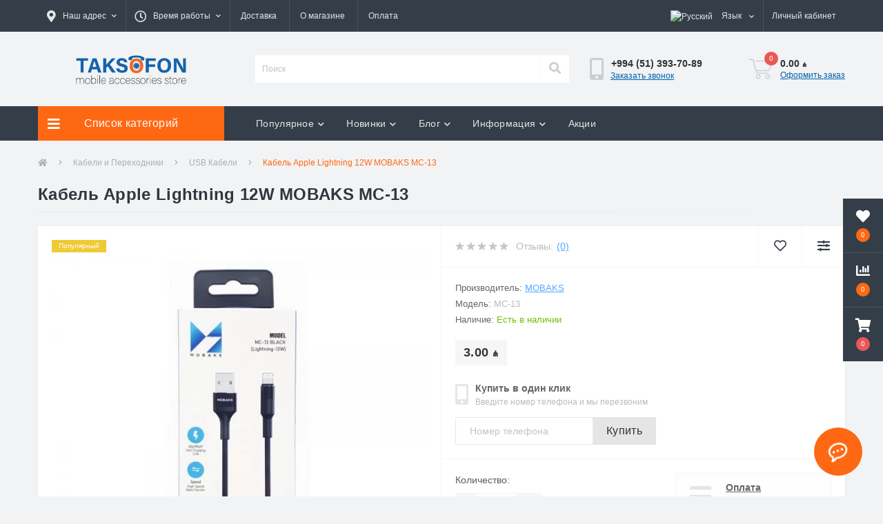

--- FILE ---
content_type: text/html; charset=utf-8
request_url: https://taksofon.az/ru/apple-lightning-kabel-mobaks-mc-13
body_size: 17768
content:
<!DOCTYPE html>
<!--[if IE]><![endif]-->
<!--[if IE 8 ]><html prefix="og: https://ogp.me/ns# fb: https://ogp.me/ns/fb# product: https://ogp.me/ns/product# business: https://ogp.me/ns/business# place: http://ogp.me/ns/place#"  dir="ltr" lang="ru" class="ie8"><![endif]-->
<!--[if IE 9 ]><html prefix="og: https://ogp.me/ns# fb: https://ogp.me/ns/fb# product: https://ogp.me/ns/product# business: https://ogp.me/ns/business# place: http://ogp.me/ns/place#"  dir="ltr" lang="ru" class="ie9"><![endif]-->
<!--[if (gt IE 9)|!(IE)]><!-->
<html prefix="og: https://ogp.me/ns# fb: https://ogp.me/ns/fb# product: https://ogp.me/ns/product# business: https://ogp.me/ns/business# place: http://ogp.me/ns/place#"  dir="ltr" lang="ru">
<!--<![endif]-->
<head>
<meta charset="UTF-8" />
<meta name="viewport" content="width=device-width, initial-scale=1, user-scalable=0">
<meta http-equiv="X-UA-Compatible" content="IE=edge">

            
            			
<title>Кабель Apple Lightning для iPhone MOBAKS MC-13</title>

      

			
<base href="https://taksofon.az/" />

		<link rel="alternate" href="https://taksofon.az/apple-lightning-kabel-mobaks-mc-13" hreflang="az-az" />
<link rel="alternate" href="https://taksofon.az/ru/apple-lightning-kabel-mobaks-mc-13" hreflang="ru-az" />

			
<meta name="description" content="Кабель Apple Lightning для iPhone MOBAKS MC-13 - кабель для зарядки iPhone с поддержкой быстрой зарядки 2,4А, 12Вт. ✈ Бесплатная доставка!" />
<link rel="preload" href="catalog/view/theme/oct_ultrastore/stylesheet/fonts/OpenSansLight.woff2" as="font" type="font/woff2" crossorigin>
<link rel="preload" href="catalog/view/theme/oct_ultrastore/stylesheet/fonts/OpenSansBold.woff2" as="font" type="font/woff2" crossorigin>
<link rel="preload" href="catalog/view/theme/oct_ultrastore/stylesheet/fonts/OpenSansRegular.woff2" as="font" type="font/woff2" crossorigin>
<link rel="preload" href="catalog/view/theme/oct_ultrastore/stylesheet/fonts/OpenSansSemibold.woff2" as="font" type="font/woff2" crossorigin>
<link rel="preload" href="catalog/view/theme/oct_ultrastore/stylesheet/fontawesome-free-5.6.1-web/webfonts/fa-solid-900.woff2" as="font" type="font/woff2" crossorigin>
<link rel="preload" href="catalog/view/theme/oct_ultrastore/stylesheet/fontawesome-free-5.6.1-web/webfonts/fa-regular-400.woff2" as="font" type="font/woff2" crossorigin>
<link rel="preload" href="catalog/view/theme/oct_ultrastore/stylesheet/fontawesome-free-5.6.1-web/webfonts/fa-brands-400.woff2" as="font" type="font/woff2" crossorigin>
<link href="min/cache/631577c01cef766ba4cc02aa54ecd26d.css?v=2.1.6" rel="stylesheet" media="screen" />
<script src="min/cache/60507b3567d6042f6fcdb251339b390d.js?v=2.1.6"></script>
<link href="https://taksofon.az/ru/apple-lightning-kabel-mobaks-mc-13" rel="canonical" />
<link href="https://taksofon.az/image/catalog/taksofon-icon.png" rel="icon" />

  <!-- Google Tag Manager -->
<script>(function(w,d,s,l,i){w[l]=w[l]||[];w[l].push({'gtm.start':
new Date().getTime(),event:'gtm.js'});var f=d.getElementsByTagName(s)[0],
j=d.createElement(s),dl=l!='dataLayer'?'&l='+l:'';j.async=true;j.src=
'https://www.googletagmanager.com/gtm.js?id='+i+dl;f.parentNode.insertBefore(j,f);
})(window,document,'script','dataLayer','GTM-T965Q2N');</script>
<!-- End Google Tag Manager -->
  
<!--microdatapro 7.8 open graph start -->
<meta property="og:locale" content="ru-ru">
<meta property="og:rich_attachment" content="true">
<meta property="og:site_name" content="«Taksofon»">
<meta property="og:type" content="product" />
<meta property="og:title" content="Кабель Apple Lightning для iPhone MOBAKS MC-13" />
<meta property="og:description" content="Кабель Apple Lightning для iPhone MOBAKS MC-13 - кабель для зарядки iPhone с поддержкой быстрой зарядки 2,4А, 12Вт. ✈ Бесплатная доставка!" />
<meta property="og:image" content="https://taksofon.az/image/cache/webp/catalog/kabeller/usb-kabeller/kabel-apple-lightning-mobaks-mc-13-pic01-1000x1000.webp" />
<meta property="og:image:secure_url" content="https://taksofon.az/image/cache/webp/catalog/kabeller/usb-kabeller/kabel-apple-lightning-mobaks-mc-13-pic01-1000x1000.webp" />
<meta property="og:image:width" content="1200"> 
<meta property="og:image:height" content="600">
<meta property="og:url" content="https://taksofon.az/ru/apple-lightning-kabel-mobaks-mc-13">
<meta property="business:contact_data:street_address" content="Metro Neftchilar, Rustam Rustamov 25/63" />
<meta property="business:contact_data:locality" content="Baku" />
<meta property="business:contact_data:postal_code" content="AZ1000" />
<meta property="business:contact_data:country_name" content="Azerbaijan" />
<meta property="place:location:latitude" content="40.4094039" />
<meta property="place:location:longitude" content="49.9412961" />
<meta property="business:contact_data:email" content="info@taksofon.az"/>
<meta property="business:contact_data:phone_number" content="+994505359909"/>
<meta property="product:product_link" content="https://taksofon.az/ru/apple-lightning-kabel-mobaks-mc-13">
<meta property="product:brand" content="Mobaks">
<meta property="product:category" content="USB Кабели">
<meta property="product:availability" content="instock">
<meta property="product:condition" content="new">
<meta property="product:target_gender" content="unisex">
<meta property="product:price:amount" content="3">
<meta property="product:price:currency" content="AZN">
<!--microdatapro 7.8 open graph end -->
 
				
			
<style>
																#oct-mm-banner2.oct-mm-banner {
									background: rgb(81, 167, 255);
								}
																								#oct-mm-banner2 .oct-mm-banner-title {
									color: rgb(255, 255, 255);
								}
																								#oct-mm-banner2 .oct-mm-banner-text {
									color: rgb(255, 255, 255);
								}
																								#oct-mm-banner2 .oct-mm-banner-button {
									background: rgb(102, 102, 102);									color: rgb(255, 255, 255);								}
																								#oct-mm-banner2 .oct-mm-banner-button:hover {
									background: rgb(255, 104, 19);									color: rgb(255, 255, 255);								}
																
																#oct-mm-banner5.oct-mm-banner {
									background: rgb(53, 62, 72);
								}
																								#oct-mm-banner5 .oct-mm-banner-title {
									color: rgb(222, 222, 222);
								}
																								#oct-mm-banner5 .oct-mm-banner-text {
									color: rgb(222, 222, 222);
								}
																								#oct-mm-banner5 .oct-mm-banner-button {
									background: rgb(102, 102, 102);									color: rgb(255, 255, 255);								}
																								#oct-mm-banner5 .oct-mm-banner-button:hover {
									background: rgb(255, 104, 19);									color: rgb(255, 255, 255);								}
																
										.us-product-stickers-stickers_popular {
						color:rgb(255, 255, 255);
						background:rgb(238, 202, 53);
					}
									</style></head>
<body class="top">

						<div class="oct-fixed-bar fixed-right">
								<div class="oct-fixed-bar-item oct-fixed-bar-wishlist">
					<a href="https://taksofon.az/ru/wishlist" class="oct-fixed-bar-link" title="Список желаний"><i class="fas fa-heart"></i><span class="oct-fixed-bar-quantity oct-wishlist-quantity">0</span></a>
				</div>
												<div class="oct-fixed-bar-item oct-fixed-bar-compare">
					<a href="https://taksofon.az/ru/compare-products" class="oct-fixed-bar-link" title="Список сравнения"><i class="fas fa-chart-bar"></i><span class="oct-fixed-bar-quantity oct-compare-quantity">0</span></a>
				</div>
												<div class="oct-fixed-bar-item oct-fixed-bar-cart">
										<a href="javascript:;" onclick="octPopupCart()" class="oct-fixed-bar-link" title="Корзина">
										<i class="fas fa-shopping-cart"></i><span id="oct-cart-quantity" class="oct-fixed-bar-quantity">0</span></a>
				</div>
							</div>
						

  
  
<div id="us_menu_mobile_box" class="d-lg-none">
	<div id="us_menu_mobile_title" class="modal-header">
		<span class="modal-title">МЕНЮ</span>
		<button id="us_menu_mobile_close" type="button" class="us-close">
			<span aria-hidden="true" class="us-modal-close-icon us-modal-close-left"></span>
			<span aria-hidden="true" class="us-modal-close-icon us-modal-close-right"></span>
		</button>
	</div>
	<div id="us_menu_mobile_content"></div>
</div>
<nav id="top">
  <div class="container d-flex h-100">
		<div id="us_menu_mobile_button" class="us-menu-mobile d-lg-none h-100">
			<img src="catalog/view/theme/oct_ultrastore/img/burger.svg" class="us-navbar-toggler" alt="" />
		</div>
	<div id="dropdown_menu_info" class="us-top-mobile-item us-top-mobile-item-info d-lg-none dropdown h-100" onclick="initOctMap();">
			<img src="catalog/view/theme/oct_ultrastore/img/mobile-info.svg" class="us-navbar-info" alt="" />
		<div id="us_info_mobile" class="nav-dropdown-menu">
				<div class="modal-header">
			        <div class="modal-title">Информация</div>
			        <button id="us_info_mobile_close" type="button" class="us-close">
						<span aria-hidden="true" class="us-modal-close-icon us-modal-close-left"></span>
						<span aria-hidden="true" class="us-modal-close-icon us-modal-close-right"></span>
			        </button>
			    </div>
				<div class="nav-dropdown-menu-content">
										<ul class="list-unstyled mobile-information-box">
						<li class="mobile-info-title"><strong>Информация</strong></li>
												<li class="oct-menu-information-li"><a href="https://taksofon.az/ru/zemanet" class="oct-menu-a">Гарантия</a></li>
												<li class="oct-menu-information-li"><a href="https://taksofon.az/ru/haqqimizda" class="oct-menu-a">О магазине</a></li>
												<li class="oct-menu-information-li"><a href="https://taksofon.az/ru/catdirilma" class="oct-menu-a">Доставка</a></li>
												<li class="oct-menu-information-li"><a href="https://taksofon.az/ru/odenisler" class="oct-menu-a">Оплата</a></li>
												<li class="oct-menu-information-li"><a href="https://taksofon.az/ru/razilasmanin-sertleri" class="oct-menu-a">Условия соглашения</a></li>
											</ul>
															<ul class="list-unstyled mobile-shedule-box">
						<li class="mobile-info-title"><strong>Время работы:</strong></li>
					</ul>
															<ul class="list-unstyled mobile-phones-box">
						<li class="mobile-info-title"><strong>Телефоны:</strong></li>
												<li><a href="tel:+994513937089" class="phoneclick">+994 (51) 393-70-89</a></li>
											</ul>
															<ul class="list-unstyled mobile-information-box">
						<li class="mobile-info-title"><strong>Почта:</strong></li>
						<li><a href="mailto:info@taksofon.az">info@taksofon.az</a></li>
					</ul>
															<ul class="list-unstyled mobile-information-box mobile-messengers-box">
						<li class="mobile-info-title"><strong>Мессенджеры:</strong></li>
																														<li><a rel="nofollow" href="https://api.whatsapp.com/send?phone=+994505359909" target="_blank" class="us-fixed-contact-item d-flex align-items-center"><span class="us-fixed-contact-item-icon us-fixed-contact-whatsapp d-flex align-items-center justify-content-center"><i class="fab fa-whatsapp"></i></span><span>WhatsApp</span></a></li>
																		<li><a rel="nofollow" href="https://m.me/aemelektron" target="_blank" class="us-fixed-contact-item d-flex align-items-center"><span class="us-fixed-contact-item-icon us-fixed-contact-messenger d-flex align-items-center justify-content-center"><i class="fab fa-facebook-messenger"></i></span><span>Messenger</span></a></li>
											</ul>
															<ul class="list-unstyled">
						<li class="mobile-info-title"><strong>Наш адрес:</strong></li>
						<li class="mobile-info-address">Азербайджан, Баку, Метро 28 мая, ул. Сулейман Рустам 15F</li>
					</ul>
					<div class="us_mobile_menu_info-map not_in mb-4"></div>
					<script>
					function initOctMap() {
						octShowMap('<iframe src="https://www.google.com/maps/embed?pb=!1m14!1m8!1m3!1d3614.3579937966456!2d49.84591281363565!3d40.38002810963402!3m2!1i1024!2i768!4f13.1!3m3!1m2!1s0x0%3A0xa8fb50366e39610d!2sAEM%20Elektron%20-%2028%20May!5e0!3m2!1sru!2s!4v1646894284839!5m2!1sru!2s" height="450" style="width: 100%; border:0;" allowfullscreen="" loading="lazy"></iframe>', '.us_mobile_menu_info-map');
					}
				    </script>
									</div>
			</div>
		</div>
		<div id="top-left" class="mr-auto d-flex align-items-center">
						<div class="dropdown h-100">
				<a class="btn top-address btn-link dropdown-toggle d-flex align-items-center h-100" href="javascript:;" role="button" id="dropdownMenuAddress" data-toggle="dropdown" aria-haspopup="true" aria-expanded="false"><i class="fas fa-map-marker-alt"></i> <span>Наш адрес</span> <i class="fas fa-chevron-down"></i></a>
				<ul class="dropdown-menu nav-dropdown-menu address-dropdown-menu" aria-labelledby="dropdownMenuAddress">
				    <li class="dropdown-item us-dropdown-item">Азербайджан, Баку, Метро 28 мая, ул. Сулейман Рустам 15F</li>
				    				    <li class="us-mobile-map-box not_in" id="oct-contact-map"></li>
				    <script>
				    	$('#dropdownMenuAddress').on('mouseenter mouseleave', function() {
					    	octShowMap('<iframe src="https://www.google.com/maps/embed?pb=!1m14!1m8!1m3!1d3614.3579937966456!2d49.84591281363565!3d40.38002810963402!3m2!1i1024!2i768!4f13.1!3m3!1m2!1s0x0%3A0xa8fb50366e39610d!2sAEM%20Elektron%20-%2028%20May!5e0!3m2!1sru!2s!4v1646894284839!5m2!1sru!2s" height="450" style="width: 100%; border:0;" allowfullscreen="" loading="lazy"></iframe>', '#oct-contact-map');
						});
				    </script>
				    				</ul>
			</div>
									<div class="dropdown h-100">
			  	<a class="btn btn-shedule btn-link dropdown-toggle d-flex align-items-center h-100" href="javascript:;" role="button" id="dropdownMenu1" data-toggle="dropdown" aria-haspopup="true" aria-expanded="false"><i class="far fa-clock"></i> <span>Время работы</span> <i class="fas fa-chevron-down"></i></a>
				<ul class="dropdown-menu nav-dropdown-menu shedule-dropdown-menu" aria-labelledby="dropdownMenu1">
									    <li class="dropdown-item us-dropdown-item">Пн-Сб: с 9 до 19:00</li>
				    				    <li class="dropdown-item us-dropdown-item">Вс: Закрыто</li>
				    				</ul>
			</div>
										<ul class="top-info-ul">
									<li><a href="ru/catdirilma" class="btn-link btn-block h-100 hidden-xs">Доставка</a></li>
									<li><a href="ru/haqqimizda" class="btn-link btn-block h-100 hidden-xs">О магазине</a></li>
									<li><a href="ru/odenisler" class="btn-link btn-block h-100 hidden-xs">Оплата</a></li>
								</ul>
					</div>
		<div id="top-links" class="nav ml-auto d-flex">
			<div id="language" class="language">
	<div class="mobile-info-title d-lg-none"><strong>Язык</strong></div>
	<form action="https://taksofon.az/ru/index.php?route=common/language/language" class="h-100" method="post" enctype="multipart/form-data" id="form-language">
		<div class="btn-group h-100">
			<button class="btn btn-lang btn-link dropdown-toggle" data-toggle="dropdown" aria-haspopup="true" aria-expanded="false">
							    			    			     
			    <img src="catalog/language/ru-ru/ru-ru.png" alt="Русский" title="Русский" class="lang">
			    <span>Язык</span>
			    <i class="fas fa-chevron-down"></i>
			    			    			</button>
			<div class="dropdown-menu nav-dropdown-menu dropdown-menu-right">
						          <button class="btn btn-block language-select" type="button" name="az-az"><img src="catalog/language/az-az/az-az.png" alt="Azərbaycan" title="Azərbaycan" /> Azərbaycan</button>
		        		          <button class="btn btn-block language-select active-item" type="button" name="ru-ru"><img src="catalog/language/ru-ru/ru-ru.png" alt="Русский" title="Русский" /> Русский</button>
		        			</div>
		</div>
	    <input type="hidden" name="code" value="" />
	    <input type="hidden" name="redirect" value="eyJyb3V0ZSI6InByb2R1Y3RcL3Byb2R1Y3QiLCJ1cmwiOiImcHJvZHVjdF9pZD04MDY5JnBhdGg9NDA4XzQyMyIsInByb3RvY29sIjoiMSJ9" />
	</form>
</div>

			 
			<div class="dropdown" id="us-account-dropdown">
								<a href="javascript:;" onclick="octPopupLogin();" title="Личный кабинет" class="btn btn-user btn-link btn-block h-100" role="button" aria-haspopup="true"><img src="catalog/view/theme/oct_ultrastore/img/user-mobile.svg" class="us-navbar-account" alt="" /><i class="far fa-user"></i> <span class="hidden-xs">Личный кабинет</span></a>
					        </div>
		</div>
		<a href="https://taksofon.az/ru/wishlist" rel="nofollow" class="us-mobile-top-btn us-mobile-top-btn-wishlist d-lg-none h-100">
    <span class="us-mobile-top-btn-item">
		<img src="catalog/view/theme/oct_ultrastore/img/wishlist-mobile.svg" alt=""/>
		<span class="mobile-header-index oct-wishlist-quantity">0</span>
	</span>
</a>
<a href="https://taksofon.az/ru/compare-products" rel="nofollow" class="us-mobile-top-btn us-mobile-top-btn-compare d-lg-none h-100">
    <span class="us-mobile-top-btn-item">
		<img src="catalog/view/theme/oct_ultrastore/img/compare-mobile.svg" alt=""/>
		<span class="mobile-header-index oct-compare-quantity">0</span>
	</span>
</a>
<a href="javascript:;" onclick="octPopupCart()" id="us_cart_mobile" class="us-mobile-top-btn us-mobile-top-btn-cart d-lg-none h-100">
    <span class="us-mobile-top-btn-item">
        <img src="catalog/view/theme/oct_ultrastore/img/cart-mobile.svg" alt=""/>
        <span id="mobile_cart_index" class="mobile-header-index">0</span>
    </span>
</a>

	</div>
</nav>
<header>
  <div class="container">
    <div class="row align-items-center">
    	<div id="logo" class="col-6 col-lg-3 col-md-3 us-logo-box text-center">
												<a href="https://taksofon.az/ru/">
						<img src="https://taksofon.az/image/catalog/taksofon-animated-logo.png" title="«Taksofon»" alt="«Taksofon»" class="us-logo-img" />
					</a>
									</div>
		<div class="col-12 col-lg-5 col-md-6 us-search-box"><div id="search" class="input-group header-input-group">
	<input type="text" id="input_search" name="search" value="" placeholder="Поиск" class="input-lg h-100 header-input" />
	<button type="button"  id="oct-search-button" class="btn btn-search header-btn-search h-100"><i class="fa fa-search"></i></button>
	<div id="us_livesearch_close" onclick="clearLiveSearch();" class="d-lg-none"><i class="fas fa-times"></i></div>
	<div id="us_livesearch"></div>
</div>

</div>
				<div class="col-6 col-lg-2 col-md-3 us-phone-box d-flex align-items-center">
			<div class="us-phone-img">
				<img src="catalog/view/theme/oct_ultrastore/img/pnone-icon.svg" alt="phone-icon">
			</div>
			<div class="us-phone-content">
								<a class="btn top-phone-btn" href="tel:+994513937089" role="button" id="us-phones-dropdown"><span>+994 (51) 393-70-89</span></a>
				
						<a href="javascript:;" class="us-phone-link" onclick="octPopupCallPhone()">Заказать звонок</a>
						
			</div>
		</div>
				<div id="cart" class="col-lg-2 us-cart-box d-flex align-items-center justify-content-end">
		<button type="button" class="us-cart-img" onclick="octPopupCart()">
			<img src="catalog/view/theme/oct_ultrastore/img/cart-icon.svg" alt="cart-icon">
		<span class="header-cart-index">0</span>
	</button>
	<div class="us-cart-content">
		<p class="us-cart-text">
			0.00 ₼
		</p>
		<a href="https://taksofon.az/ru/sifarisin-qeydiyyati" class="us-cart-link">
			Оформить заказ
		</a>
	</div>
</div>
    </div>
  </div>
</header>
<div class="menu-row sticky-top">
	<div class="container">
		<div class="row">
					<div id="oct-menu-box" class="col-lg-3">
	<div  id="oct-ultra-menu-header" class="oct-ultra-menu d-flex align-items-center justify-content-center">
		<span><i class="fas fa-bars"></i> Список категорий</span>
	</div>
	<nav id="oct-menu-dropdown-menu">
		<ul id="oct-menu-ul" class="oct-menu-ul oct-menu-parent-ul list-unstyled">
										<li class="oct-menu-li">
				<div class="d-flex align-items-center justify-content-between">
					<a href="https://taksofon.az/ru/telefon-adapterleri" class="oct-menu-a d-flex align-items-center"><img class="oct-menu-cat-icon" src="https://taksofon.az/image/catalog/menu-icons/adapter.svg" alt="Зарядные устройства" /><span class="oct-menu-item-name">Зарядные устройства</span></a><span class="oct-menu-toggle"><i class="fas fa-chevron-right"></i></span>				</div>
				<div class="oct-menu-child-ul">
					<div class="oct-menu-back"><i class="fas fa-long-arrow-alt-left"></i> Зарядные устройства</div>
					<ul class="oct-menu-ul list-unstyled">
												<li class="oct-menu-li">
							<div class="d-flex align-items-center justify-content-between">
								<a href="https://taksofon.az/ru/telefon-adapterleri/adapteri-usb-basliqlar"><span class="oct-menu-item-name">Адаптеры для Телефона</span></a>							</div>
													</li>
												<li class="oct-menu-li">
							<div class="d-flex align-items-center justify-content-between">
								<a href="https://taksofon.az/ru/telefon-adapterleri/avtomobil-adapterleri"><span class="oct-menu-item-name">Автомобильные зарядные устройства</span></a>							</div>
													</li>
												<li class="oct-menu-li">
							<div class="d-flex align-items-center justify-content-between">
								<a href="https://taksofon.az/ru/telefon-adapterleri/simsiz-enerji-toplama-cihazlari"><span class="oct-menu-item-name">Беспроводные зарядные устройства</span></a>							</div>
													</li>
																	</ul>
				</div>
			</li>
								<li class="oct-menu-li">
				<div class="d-flex align-items-center justify-content-between">
					<a href="https://taksofon.az/ru/usb-kabeller" class="oct-menu-a d-flex align-items-center"><img class="oct-menu-cat-icon" src="https://taksofon.az/image/catalog/menu-icons/usb-plug.svg" alt="Кабели и Переходники" /><span class="oct-menu-item-name">Кабели и Переходники</span></a><span class="oct-menu-toggle"><i class="fas fa-chevron-right"></i></span>				</div>
				<div class="oct-menu-child-ul">
					<div class="oct-menu-back"><i class="fas fa-long-arrow-alt-left"></i> Кабели и Переходники</div>
					<ul class="oct-menu-ul list-unstyled">
												<li class="oct-menu-li">
							<div class="d-flex align-items-center justify-content-between">
								<a href="https://taksofon.az/ru/usb-kabeller/enerji-toplayici-kabeller"><span class="oct-menu-item-name">USB Кабели</span></a>							</div>
													</li>
												<li class="oct-menu-li">
							<div class="d-flex align-items-center justify-content-between">
								<a href="https://taksofon.az/ru/usb-kabeller/oturuculer-ve-adapterler"><span class="oct-menu-item-name">Адаптеры и Переходники</span></a>							</div>
													</li>
												<li class="oct-menu-li">
							<div class="d-flex align-items-center justify-content-between">
								<a href="https://taksofon.az/ru/usb-kabeller/audio-kabeller"><span class="oct-menu-item-name">Аудио-кабели</span></a>							</div>
													</li>
																	</ul>
				</div>
			</li>
								<li class="oct-menu-li">
				<div class="d-flex align-items-center justify-content-between">
					<a href="https://taksofon.az/ru/yaddas-qurgulari" class="oct-menu-a d-flex align-items-center"><img class="oct-menu-cat-icon" src="https://taksofon.az/image/catalog/menu-icons/flash-drive.svg" alt="Накопители" /><span class="oct-menu-item-name">Накопители</span></a><span class="oct-menu-toggle"><i class="fas fa-chevron-right"></i></span>				</div>
				<div class="oct-menu-child-ul">
					<div class="oct-menu-back"><i class="fas fa-long-arrow-alt-left"></i> Накопители</div>
					<ul class="oct-menu-ul list-unstyled">
												<li class="oct-menu-li">
							<div class="d-flex align-items-center justify-content-between">
								<a href="https://taksofon.az/ru/yaddas-qurgulari/xarici-hdd"><span class="oct-menu-item-name">Внешние HDD</span></a>							</div>
													</li>
												<li class="oct-menu-li">
							<div class="d-flex align-items-center justify-content-between">
								<a href="https://taksofon.az/ru/yaddas-qurgulari/daxili-hdd"><span class="oct-menu-item-name">Внутренние HDD</span></a>							</div>
													</li>
												<li class="oct-menu-li">
							<div class="d-flex align-items-center justify-content-between">
								<a href="https://taksofon.az/ru/yaddas-qurgulari/ssd-diskler"><span class="oct-menu-item-name">SSD-диски</span></a>							</div>
													</li>
												<li class="oct-menu-li">
							<div class="d-flex align-items-center justify-content-between">
								<a href="https://taksofon.az/ru/yaddas-qurgulari/usb-flash-kartlar"><span class="oct-menu-item-name">USB флеш накопители</span></a>							</div>
													</li>
												<li class="oct-menu-li">
							<div class="d-flex align-items-center justify-content-between">
								<a href="https://taksofon.az/ru/yaddas-qurgulari/micro-sd-kartlar"><span class="oct-menu-item-name">Карты памяти</span></a>							</div>
													</li>
																	</ul>
				</div>
			</li>
								<li class="oct-menu-li">
				<div class="d-flex align-items-center justify-content-between">
					<a href="https://taksofon.az/ru/qulaqliqlar" class="oct-menu-a d-flex align-items-center"><img class="oct-menu-cat-icon" src="https://taksofon.az/image/catalog/menu-icons/headphone.svg" alt="Наушники и гарнитуры" /><span class="oct-menu-item-name">Наушники и гарнитуры</span></a><span class="oct-menu-toggle"><i class="fas fa-chevron-right"></i></span>				</div>
				<div class="oct-menu-child-ul">
					<div class="oct-menu-back"><i class="fas fa-long-arrow-alt-left"></i> Наушники и гарнитуры</div>
					<ul class="oct-menu-ul list-unstyled">
												<li class="oct-menu-li">
							<div class="d-flex align-items-center justify-content-between">
								<a href="https://taksofon.az/ru/qulaqliqlar/kabelli-qulaqliqlar"><span class="oct-menu-item-name">Проводные наушники</span></a>							</div>
													</li>
												<li class="oct-menu-li">
							<div class="d-flex align-items-center justify-content-between">
								<a href="https://taksofon.az/ru/qulaqliqlar/simsiz-qulaqliqlar"><span class="oct-menu-item-name">Беспроводные наушники</span></a>							</div>
													</li>
																																			<li class="group-title">
									<strong>Тип наушников</strong>
																		<a href="https://taksofon.az/ru/qulaqliqlar/bluetooth-qulaqliqlar" title="Bluetooth наушники">Bluetooth наушники</a>
																	</li>
																										</ul>
				</div>
			</li>
								<li class="oct-menu-li">
				<div class="d-flex align-items-center justify-content-between">
					<a href="https://taksofon.az/ru/akustik-sistemler" class="oct-menu-a d-flex align-items-center"><img class="oct-menu-cat-icon" src="https://taksofon.az/image/catalog/menu-icons/speaker.svg" alt="Акустические системы" /><span class="oct-menu-item-name">Акустические системы</span></a><span class="oct-menu-toggle"><i class="fas fa-chevron-right"></i></span>				</div>
				<div class="oct-menu-child-ul">
					<div class="oct-menu-back"><i class="fas fa-long-arrow-alt-left"></i> Акустические системы</div>
					<ul class="oct-menu-ul list-unstyled">
												<li class="oct-menu-li">
							<div class="d-flex align-items-center justify-content-between">
								<a href="https://taksofon.az/ru/akustik-sistemler/dinamik-ve-sabvuferler"><span class="oct-menu-item-name">Колонки и сабвуферы</span></a>							</div>
													</li>
												<li class="oct-menu-li">
							<div class="d-flex align-items-center justify-content-between">
								<a href="https://taksofon.az/ru/akustik-sistemler/portativ-akustika"><span class="oct-menu-item-name">Портативная акустика</span></a>							</div>
													</li>
																	</ul>
				</div>
			</li>
								<li class="oct-menu-li"><a href="https://taksofon.az/ru/power-bank" class="oct-menu-a d-flex align-items-center"><img class="oct-menu-cat-icon" src="https://taksofon.az/image/catalog/menu-icons/power-bank.svg" alt="Power Bank" /><span class="oct-menu-item-name">Power Bank</span></a></li>
								<li class="oct-menu-li">
				<div class="d-flex align-items-center justify-content-between">
					<a href="https://taksofon.az/ru/aksesuarlar" class="oct-menu-a d-flex align-items-center"><img class="oct-menu-cat-icon" src="https://taksofon.az/image/catalog/menu-icons/ion_watch.svg" alt="Аксессуары" /><span class="oct-menu-item-name">Аксессуары</span></a><span class="oct-menu-toggle"><i class="fas fa-chevron-right"></i></span>				</div>
				<div class="oct-menu-child-ul">
					<div class="oct-menu-back"><i class="fas fa-long-arrow-alt-left"></i> Аксессуары</div>
					<ul class="oct-menu-ul list-unstyled">
												<li class="oct-menu-li">
							<div class="d-flex align-items-center justify-content-between">
								<a href="https://taksofon.az/ru/aksesuarlar/telefon-tutacaglari"><span class="oct-menu-item-name">Держатели для телефона</span></a>							</div>
													</li>
												<li class="oct-menu-li">
							<div class="d-flex align-items-center justify-content-between">
								<a href="https://taksofon.az/ru/aksesuarlar/fm-modulator"><span class="oct-menu-item-name">FM Модулятор</span></a>							</div>
													</li>
																	</ul>
				</div>
			</li>
					
			</ul>
		</nav>
	</div>
			<div id="oct-megamenu-box" class="col-lg-9">
		<nav id="oct-megamenu" class="navbar">
			<ul class="nav navbar-nav flex-row">
																								<li class="oct-mm-link">
						<a href="javascript:void(0);" >Популярное<i class="fas fa-chevron-down"></i></a>
						<div class="oct-mm-dropdown oct-mm-full-width">
							<div class="row">
								<div class="col-lg-8">
																		<div class="row">
																																<div class="oct-mm-hassubchild col-lg-3 d-flex flex-column">
												<a class="oct-mm-parent-link d-flex flex-column" href="https://taksofon.az/ru/telefon-adapterleri">
																								<img src="https://taksofon.az/image/cache/webp/catalog/category-icons/android-adapter-icon-100x100.webp" data-srcset="https://taksofon.az/image/cache/webp/catalog/category-icons/android-adapter-icon-100x100.webp 100w" srcset="https://taksofon.az/image/catalog/1lazy/lazy-image.svg 100w" sizes="100vw" alt="Зарядные устройства" title="Зарядные устройства" class="oct-mm-parent-img oct-mm-parent-img-full-width oct-lazy" />
																								<span class="oct-mm-parent-title">Зарядные устройства</span>
												</a>
																								<ul class="oct-mm-child list-unstyled">
																																																				<li><a href="https://taksofon.az/ru/telefon-adapterleri/adapteri-usb-basliqlar" >Адаптеры для Телефона</a></li>
																																																				<li><a href="https://taksofon.az/ru/telefon-adapterleri/avtomobil-adapterleri" >Автомобильные зарядные устройства</a></li>
																																																				<li><a href="https://taksofon.az/ru/telefon-adapterleri/simsiz-enerji-toplama-cihazlari" >Беспроводные зарядные устройства</a></li>
																																						</ul>
																							</div>
																						<div class="oct-mm-hassubchild col-lg-3 d-flex flex-column">
												<a class="oct-mm-parent-link d-flex flex-column" href="https://taksofon.az/ru/usb-kabeller">
																								<img src="https://taksofon.az/image/cache/webp/catalog/category-icons/adapter-icon-100x100.webp" data-srcset="https://taksofon.az/image/cache/webp/catalog/category-icons/adapter-icon-100x100.webp 100w" srcset="https://taksofon.az/image/catalog/1lazy/lazy-image.svg 100w" sizes="100vw" alt="Кабели и Переходники" title="Кабели и Переходники" class="oct-mm-parent-img oct-mm-parent-img-full-width oct-lazy" />
																								<span class="oct-mm-parent-title">Кабели и Переходники</span>
												</a>
																								<ul class="oct-mm-child list-unstyled">
																																																				<li><a href="https://taksofon.az/ru/usb-kabeller/enerji-toplayici-kabeller" >USB Кабели</a></li>
																																																				<li><a href="https://taksofon.az/ru/usb-kabeller/oturuculer-ve-adapterler" >Адаптеры и Переходники</a></li>
																																																				<li><a href="https://taksofon.az/ru/usb-kabeller/audio-kabeller" >Аудио-кабели</a></li>
																																						</ul>
																							</div>
																						<div class="oct-mm-hassubchild col-lg-3 d-flex flex-column">
												<a class="oct-mm-parent-link d-flex flex-column" href="https://taksofon.az/ru/qulaqliqlar">
																								<img src="https://taksofon.az/image/cache/webp/catalog/category-icons/bluetooth-qulaqliqlar-100x100.webp" data-srcset="https://taksofon.az/image/cache/webp/catalog/category-icons/bluetooth-qulaqliqlar-100x100.webp 100w" srcset="https://taksofon.az/image/catalog/1lazy/lazy-image.svg 100w" sizes="100vw" alt="Наушники и гарнитуры" title="Наушники и гарнитуры" class="oct-mm-parent-img oct-mm-parent-img-full-width oct-lazy" />
																								<span class="oct-mm-parent-title">Наушники и гарнитуры</span>
												</a>
																								<ul class="oct-mm-child list-unstyled">
																																																				<li><a href="https://taksofon.az/ru/qulaqliqlar/kabelli-qulaqliqlar" >Проводные наушники</a></li>
																																																				<li><a href="https://taksofon.az/ru/qulaqliqlar/simsiz-qulaqliqlar" >Беспроводные наушники</a></li>
																																						</ul>
																							</div>
																						<div class="oct-mm-hassubchild col-lg-3 d-flex flex-column">
												<a class="oct-mm-parent-link d-flex flex-column" href="https://taksofon.az/ru/akustik-sistemler">
																								<img src="https://taksofon.az/image/cache/webp/catalog/category-icons/akustik-sistemler-100x100.webp" data-srcset="https://taksofon.az/image/cache/webp/catalog/category-icons/akustik-sistemler-100x100.webp 100w" srcset="https://taksofon.az/image/catalog/1lazy/lazy-image.svg 100w" sizes="100vw" alt="Акустические системы" title="Акустические системы" class="oct-mm-parent-img oct-mm-parent-img-full-width oct-lazy" />
																								<span class="oct-mm-parent-title">Акустические системы</span>
												</a>
																								<ul class="oct-mm-child list-unstyled">
																																																				<li><a href="https://taksofon.az/ru/akustik-sistemler/dinamik-ve-sabvuferler" >Колонки и сабвуферы</a></li>
																																																				<li><a href="https://taksofon.az/ru/akustik-sistemler/portativ-akustika" >Портативная акустика</a></li>
																																						</ul>
																							</div>
																														</div>
								</div>
																<div class="col-lg-4">
									<div id="oct-mm-banner2" class="oct-mm-banner">
										<div class="oct-mm-banner-title">Внешние аккумуляторы ROMOSS доступны всем!</div>
																				<div class="oct-mm-banner-img">
											<img src="https://taksofon.az/image/catalog/banners/romoss-power-bank-populyar.png" alt="Внешние аккумуляторы ROMOSS доступны всем!" />
										</div>
																				<div class="oct-mm-banner-text">Технологии, облегчающие жизнь!</div>
										<a href="https://taksofon.az/ru/power-bank/romoss" class="oct-mm-banner-button">Подробнее</a>
									</div>
								</div>
								
															</div>
						</div>
					</li>
																																																																										<li class="oct-mm-link">
						<a href="javascript:void(0);" >Новинки<i class="fas fa-chevron-down"></i></a>
						<div class="oct-mm-dropdown oct-mm-full-width">
							<div class="row align-items-center">
								<div class="col-lg-8">
																		<div class="row">
																																<div class="oct-mm-hassubchild oct-mm-product col-lg-3 d-flex flex-column">
												<a class="oct-mm-parent-link d-flex flex-column flex-grow-1" href="https://taksofon.az/ru/bluetooth-qulaqliq-awei-a780bl">
																								<img src="https://taksofon.az/image/cache/webp/catalog/qulaqciqlar/bluetooth/awei-a780bl-bluetooth-qulaqliqlar-pic001-100x100.webp" alt="Bluetooth Наушники AWEI A780BL" title="Bluetooth Наушники AWEI A780BL" class="oct-mm-parent-img" />
																								<span class="oct-mm-parent-title oct-mm-product-parent-title  flex-grow-1 text-center">Bluetooth Наушники AWEI A780BL</span>
												</a>
																								<div class="oct-mm-price">
													<span class="oct-price-normal">48.00 ₼</span>
												</div>
																							</div>
																						<div class="oct-mm-hassubchild oct-mm-product col-lg-3 d-flex flex-column">
												<a class="oct-mm-parent-link d-flex flex-column flex-grow-1" href="https://taksofon.az/ru/bluetooth-qulaqliq-awei-a847bl">
																								<img src="https://taksofon.az/image/cache/catalog/qulaqciqlar/bluetooth/sport/awei-a847bl-bluetooth-qulaqliqlar-pic001-100x100.jpeg" alt="Bluetooth Наушники AWEI A847BL" title="Bluetooth Наушники AWEI A847BL" class="oct-mm-parent-img" />
																								<span class="oct-mm-parent-title oct-mm-product-parent-title  flex-grow-1 text-center">Bluetooth Наушники AWEI A847BL</span>
												</a>
																								<div class="oct-mm-price">
													<span class="oct-price-normal">34.00 ₼</span>
												</div>
																							</div>
																						<div class="oct-mm-hassubchild oct-mm-product col-lg-3 d-flex flex-column">
												<a class="oct-mm-parent-link d-flex flex-column flex-grow-1" href="https://taksofon.az/ru/bluetooth-qulaqliq-awei-a885bl">
																								<img src="https://taksofon.az/image/cache/webp/catalog/qulaqciqlar/bluetooth/sport/awei-a885bl-bluetooth-qulaqliqlar-pic001-100x100.webp" alt="Bluetooth Наушники AWEI A885BL" title="Bluetooth Наушники AWEI A885BL" class="oct-mm-parent-img" />
																								<span class="oct-mm-parent-title oct-mm-product-parent-title  flex-grow-1 text-center">Bluetooth Наушники AWEI A885BL</span>
												</a>
																								<div class="oct-mm-price">
													<span class="oct-price-normal">50.00 ₼</span>
												</div>
																							</div>
																						<div class="oct-mm-hassubchild oct-mm-product col-lg-3 d-flex flex-column">
												<a class="oct-mm-parent-link d-flex flex-column flex-grow-1" href="https://taksofon.az/ru/bluetooth-qulaqliq-awei-a920bl">
																								<img src="https://taksofon.az/image/cache/webp/catalog/qulaqciqlar/bluetooth/sport/awei-a920bl-bluetooth-qulaqliqlar-pic001-100x100.webp" alt="Bluetooth Наушники AWEI A920BL" title="Bluetooth Наушники AWEI A920BL" class="oct-mm-parent-img" />
																								<span class="oct-mm-parent-title oct-mm-product-parent-title  flex-grow-1 text-center">Bluetooth Наушники AWEI A920BL</span>
												</a>
																								<div class="oct-mm-price">
													<span class="oct-price-normal">34.00 ₼</span>
												</div>
																							</div>
																																											<div class="oct-mm-hassubchild oct-mm-product col-lg-3 d-flex flex-column">
												<a class="oct-mm-parent-link d-flex flex-column flex-grow-1" href="https://taksofon.az/ru/bluetooth-qulaqliq-awei-b990bl">
																								<img src="https://taksofon.az/image/cache/webp/catalog/qulaqciqlar/bluetooth/sport/awei-b990bl-bluetooth-qulaqliqlar-pic001-100x100.webp" alt="Bluetooth Наушники Awei B990BL" title="Bluetooth Наушники Awei B990BL" class="oct-mm-parent-img" />
																								<span class="oct-mm-parent-title oct-mm-product-parent-title  flex-grow-1 text-center">Bluetooth Наушники Awei B990BL</span>
												</a>
																								<div class="oct-mm-price">
													<span class="oct-price-normal">29.00 ₼</span>
												</div>
																							</div>
																						<div class="oct-mm-hassubchild oct-mm-product col-lg-3 d-flex flex-column">
												<a class="oct-mm-parent-link d-flex flex-column flex-grow-1" href="https://taksofon.az/ru/power-bank-20000mah-romoss-ares-20">
																								<img src="https://taksofon.az/image/cache/webp/catalog/power-bank/powerbank-20000mah-romoss-ares-20-pic001-100x100.webp" alt="Power Bank на 20000мАч ROMOSS Ares 20" title="Power Bank на 20000мАч ROMOSS Ares 20" class="oct-mm-parent-img" />
																								<span class="oct-mm-parent-title oct-mm-product-parent-title  flex-grow-1 text-center">Power Bank на 20000мАч ROMOSS Ares 20</span>
												</a>
																								<div class="oct-mm-price">
													<span class="oct-price-normal">65.00 ₼</span>
												</div>
																							</div>
																						<div class="oct-mm-hassubchild oct-mm-product col-lg-3 d-flex flex-column">
												<a class="oct-mm-parent-link d-flex flex-column flex-grow-1" href="https://taksofon.az/ru/power-bank-20000mah-romoss-sense-6ps-plus">
																								<img src="https://taksofon.az/image/cache/webp/catalog/power-bank/powerbank-20000mah-romoss-sense-6ps-plus-pic001-100x100.webp" alt="Power Bank на 20000мАч ROMOSS SENSE 6PS+" title="Power Bank на 20000мАч ROMOSS SENSE 6PS+" class="oct-mm-parent-img" />
																								<span class="oct-mm-parent-title oct-mm-product-parent-title  flex-grow-1 text-center">Power Bank на 20000мАч ROMOSS SENSE 6PS+</span>
												</a>
																								<div class="oct-mm-price">
													<span class="oct-price-normal">80.00 ₼</span>
												</div>
																							</div>
																						<div class="oct-mm-hassubchild oct-mm-product col-lg-3 d-flex flex-column">
												<a class="oct-mm-parent-link d-flex flex-column flex-grow-1" href="https://taksofon.az/ru/power-bank-20000mah-romoss-simple-20">
																								<img src="https://taksofon.az/image/cache/webp/catalog/power-bank/powerbank-20000mah-romoss-simple-20-pic001-100x100.webp" alt="Power Bank на 20000мАч ROMOSS SIMPLE 20" title="Power Bank на 20000мАч ROMOSS SIMPLE 20" class="oct-mm-parent-img" />
																								<span class="oct-mm-parent-title oct-mm-product-parent-title  flex-grow-1 text-center">Power Bank на 20000мАч ROMOSS SIMPLE 20</span>
												</a>
																								<div class="oct-mm-price">
													<span class="oct-price-normal">55.00 ₼</span>
												</div>
																							</div>
																														</div>
								</div>
																<div class="col-lg-4">
									<div id="oct-mm-banner5" class="oct-mm-banner">
										<div class="oct-mm-banner-title">Портативная Bluetooth Колонка AWEI Y290</div>
																				<div class="oct-mm-banner-img">
											<img src="https://taksofon.az/image/catalog/banners/bluetooth-speaker-awei-y290-wireless-charger.png" alt="Портативная Bluetooth Колонка AWEI Y290" />
										</div>
																				<div class="oct-mm-banner-text">С функцией беспроводной зарядки Qi</div>
										<a href="https://taksofon.az/ru/portativ-bluetooth-kalonka-awei-y290" class="oct-mm-banner-button">Подробнее</a>
									</div>
								</div>
								
															</div>
						</div>
					</li>
																																																																					<li class="oct-mm-link position-relative">
						<a href="javascript:void(0);" >Блог<i class="fas fa-chevron-down"></i></a>
						<div class="oct-mm-dropdown oct-mm-dropdown-sm">
							<div class="dropdown-inner">
								<ul class="oct-menu-ul oct-menu-parent-ul list-unstyled oct-menu-information-ul">
																		<li class="oct-menu-li"><a href="https://taksofon.az/ru/xeberler" class="oct-menu-a"><span class="oct-menu-item-name">Новости</span></a></li>
																		<li class="oct-menu-li"><a href="https://taksofon.az/ru/bloq" class="oct-menu-a"><span class="oct-menu-item-name">Блог</span></a></li>
																	</ul>
							</div>
						</div>
					</li>
																																																	<li class="oct-mm-link position-relative">
						<a href="javascript:void(0);" >Информация<i class="fas fa-chevron-down"></i></a>
						<div class="oct-mm-dropdown oct-mm-dropdown-sm">
							<div class="dropdown-inner">
								<ul class="oct-menu-ul oct-menu-parent-ul list-unstyled oct-menu-information-ul">
																		<li class="oct-menu-li"><a href="https://taksofon.az/ru/haqqimizda" class="oct-menu-a"><span class="oct-menu-item-name">О магазине</span></a></li>
																		<li class="oct-menu-li"><a href="https://taksofon.az/ru/catdirilma" class="oct-menu-a"><span class="oct-menu-item-name">Доставка</span></a></li>
																		<li class="oct-menu-li"><a href="https://taksofon.az/ru/odenisler" class="oct-menu-a"><span class="oct-menu-item-name">Оплата</span></a></li>
																		<li class="oct-menu-li"><a href="https://taksofon.az/ru/razilasmanin-sertleri" class="oct-menu-a"><span class="oct-menu-item-name">Условия соглашения</span></a></li>
																	</ul>
							</div>
						</div>
					</li>
																																							<li class="oct-mm-simple-link"><a href="https://taksofon.az/ru/aksiyalar" >Акции</a></li>
																						</ul>
		</nav>
	</div>
	
		</div>
	</div>
</div>

<div id="product-product" class="container">
	<nav aria-label="breadcrumb">
	<ul class="breadcrumb us-breadcrumb">
						<li class="breadcrumb-item us-breadcrumb-item"><a href="https://taksofon.az/ru/"><i class="fa fa-home"></i></a></li>
								<li class="breadcrumb-item us-breadcrumb-item"><a href="https://taksofon.az/ru/usb-kabeller">Кабели и Переходники</a></li>
								<li class="breadcrumb-item us-breadcrumb-item"><a href="https://taksofon.az/ru/usb-kabeller/enerji-toplayici-kabeller">USB Кабели</a></li>
								<li class="breadcrumb-item us-breadcrumb-item">Кабель Apple Lightning 12W MOBAKS MC-13</li>
				</ul>
</nav>

	<div class="row">
		<div class="col-lg-12">
							<h1 class="us-main-shop-title">Кабель Apple Lightning 12W MOBAKS MC-13</h1>
        			</div>
	</div>
	<div class="content-top-box"><style type="text/css">
#search .dropdown-menu {
    overflow: hidden auto;
    max-height: 60vh;
}
#search .dropdown-menu::-webkit-scrollbar-track {
  background-color: transparent;
}
#search .dropdown-menu::-webkit-scrollbar {
  width: 4px;
  background-color: white;
}
#search .dropdown-menu::-webkit-scrollbar-thumb {
  background-color: rgba(0,0,0,0.2);
  border-radius: 10px;
}

#search .dropdown-menu {
  position: absolute;
  top: 100%;
  left: 0;
  z-index: 1000;
  display: none;
  float: left;
  min-width: 160px;
  padding: 5px 0;
  margin: 2px 0 0;
  font-size: 14px;
  text-align: left;
  list-style: none;
  background-color: #fff;
  -webkit-background-clip: padding-box;
          background-clip: padding-box;
  border: 1px solid #ccc;
  border: 1px solid rgba(0, 0, 0, .15);
  border-radius: 4px;
  -webkit-box-shadow: 0 6px 12px rgba(0, 0, 0, .175);
          box-shadow: 0 6px 12px rgba(0, 0, 0, .175);
}
#search .dropdown-menu.pull-right {
  right: 0;
  left: auto;
}
#search .dropdown-menu .divider {
  height: 1px;
  margin: 9px 0;
  overflow: hidden;
  background-color: #e5e5e5;
}
#search .dropdown-menu > li > a {
  display: block;
  padding: 3px 20px;
  clear: both;
  font-weight: normal;
  line-height: 1.42857143;
  color: #333;
  white-space: nowrap;
}
#search .dropdown-menu > li > a:hover,
#search .dropdown-menu > li > a:focus {
  color: #262626;
  text-decoration: none;
  background-color: #f5f5f5;
}
#search .dropdown-menu > .active > a,
#search .dropdown-menu > .active > a:hover,
#search .dropdown-menu > .active > a:focus {
  color: #fff;
  text-decoration: none;
  background-color: #337ab7;
  outline: 0;
}
#search .dropdown-menu > .disabled > a,
#search .dropdown-menu > .disabled > a:hover,
#search .dropdown-menu > .disabled > a:focus {
  color: #777;
}
#search .dropdown-menu > .disabled > a:hover,
#search .dropdown-menu > .disabled > a:focus {
  text-decoration: none;
  cursor: not-allowed;
  background-color: transparent;
  background-image: none;
  filter: progid:DXImageTransform.Microsoft.gradient(enabled = false);
}

 
#search .dropdown-menu { 
  max-width: 100%;
}
#search .dropdown-menu, 
#search .dropdown-menu div,
#search .dropdown-menu span {
  text-align:left;
}
#search .dropdown-menu  li a,
#search .dropdown-menu  li.disabled {
  padding: 5px 10px;
	white-space: normal;
  display: block;
}
#search .dropdown-menu li {
  list-style-image:  none !important;
	clear: both;
}
.search-suggestion {
  overflow: hidden;
  width: 100%;
}
.search-suggestion span {
  margin-right: 5px;	
}
.search-suggestion .label {
  font-size: 11px;
  color: #5C5C5C;
}
.search-suggestion  .image img {
  border: 1px solid #E7E7E7;
}
.search-suggestion  .price-old {
    color: #AFAFAF;
    font-size: 14px;
    font-weight: normal;
    text-decoration: line-through;
    margin-right: 20px;
    padding: 4px 8px;
    display: inline;
}
.search-suggestion  .price-new {
  color: #FFF;
  font-size: 14px;
  font-weight: 700; 
  padding: 4px 8px;
  background-color: #EB5757;
  margin-right: 20px;
  letter-spacing: .3px;
  display: inline;
}
.search-suggestion  .price-orig {
color: #333;
font-size: 14px;
font-weight: 700;
padding: 4px 8px;
background-color: #F6F6F6;
margin-right: 20px;
letter-spacing: .3px;
display: inline;  
}
.search-suggestion.product .image {
float: left;
margin: 0 1.5rem 0 0;
} 
.search-suggestion.product .name {
font-size: 13px;
margin-bottom: 10px;
text-decoration: none;
color: #50A8FF;
} 
.search-suggestion.product .price {
margin-bottom: 8px;
} 
.search-suggestion.product .model {
color: #BABABA;
font-size: 11px;
} 
.search-suggestion.category .image {
float: left;
margin: 0 1.5rem 0 0;
} 
.search-suggestion.category .name {
font-size: 13px;
margin-bottom: 10px;
text-decoration: none;
color: #50A8FF;
} 
.search-suggestion.manufacturer .image {
float: left;
margin: 0 1.5rem 0 0;
} 
.search-suggestion.manufacturer .name {
font-size: 13px;
margin-bottom: 10px;
text-decoration: none;
color: #50A8FF;
} 
.search-suggestion.information .title {
font-size: 13px;
margin-bottom: 10px;
text-decoration: none;
color: #50A8FF;
} 
#search .dropdown-menu {
width: 100% ; 
}  
</style>

 
<script type="text/javascript">
  var search_element = "#search input[name='search']";
</script>

<script type="text/javascript">
  function ss_cart_add(product_id, minimum) {
    window.ss_btn_clicked = true;
    cart.add(product_id, minimum);
    return false;
  }
</script>
</div>
	<div class="row">
		<div id="content" class="col-12">
			<div class="us-product">
				<div class="us-product-top d-flex">
										<div class="us-product-left">
												<div class="us-product-photo-main mb-4">

							
									<div class="us-product-stickers">
																		<div class="us-product-stickers-item us-product-stickers-stickers_popular">
						Популярный
					</div>
												</div>
						
							<div class="us-product-slide-box">
								<div class="us-product-slide">
									<a href="https://taksofon.az/image/cache/webp/catalog/kabeller/usb-kabeller/kabel-apple-lightning-mobaks-mc-13-pic01-1000x1000.webp" class="oct-gallery" onClick="return false;">
										<img src="https://taksofon.az/image/cache/webp/catalog/kabeller/usb-kabeller/kabel-apple-lightning-mobaks-mc-13-pic01-600x600.webp"  class="img-fluid" alt="Кабель Apple Lightning 12W MOBAKS MC-13" title="Кабель Apple Lightning 12W MOBAKS MC-13" />
									</a>
								</div>
															</div>
						</div>
																		<script>
							$(function () {
								setTimeout(function(){
							        $('.image-additional-box').addClass('overflow-visible');
									$('#image-additional').slick('refresh');
							    },500);

							    $('.us-product-slide-box').slick({
								    infinite: false,
									slidesToShow: 1,
									slidesToScroll: 1,
									fade: false,
									draggable: false,
									asNavFor: '#image-additional',
									dots: false,
									arrows: false
								});

							    $('#image-additional').slick({
									infinite: false,
									slidesToShow: 6,
									slidesToScroll: 1,
									focusOnSelect: true,
									asNavFor: '.us-product-slide-box',
									dots: false,
									prevArrow:"<button type='button' class='slick-prev pull-left'>‹</button>",
									nextArrow:"<button type='button' class='slick-next pull-right'>›</button>",
									responsive: [
								    {
								      breakpoint: 1600,
								      settings: {
								        slidesToShow: 4,
										slidesToScroll: 1
								      }
								    },
								    {
								      breakpoint: 480,
								      settings: {
								        slidesToShow: 3,
										slidesToScroll: 1
								      }
								    },
								    {
								      breakpoint: 376,
								      settings: {
								        slidesToShow: 2,
										slidesToScroll: 1
								      }
								    }
								  ]
								});
							});
						</script>
					</div>
										<div class="us-product-right d-flex flex-column">
						<div class="us-product-rating-wishlist d-flex align-items-center justify-content-between order-0">
														<div class="us-product-rating d-flex align-items-center">
								<div class="us-module-rating-stars d-flex align-items-center">
																											<span class="us-module-rating-star"></span>
																																				<span class="us-module-rating-star"></span>
																																				<span class="us-module-rating-star"></span>
																																				<span class="us-module-rating-star"></span>
																																				<span class="us-module-rating-star"></span>
																										</div>
								<div class="us-product-top-reviews">Отзывы: </div>
								<a href="javascript:;" onclick="scrollToElement('#us-product-page-reviews');" class="us-product-link">(0)</a>
							</div>
																					<div class="btn-group us-product-compare-wishlist">
																<button type="button" data-toggle="tooltip" class="compare-wishlist-btn" title="В закладки" onclick="wishlist.add('8069');"><i class="far fa-heart"></i></button>
																								<button type="button" data-toggle="tooltip" class="compare-wishlist-btn" title="В сравнение" onclick="compare.add('8069');"><i class="fas fa-sliders-h"></i></button>
															</div>
													</div>
						<div class="us-product-info order-1">
							<ul class="us-product-info-list list-unstyled">
																<li class="us-product-info-item us-product-info-item-manufacturer">Производитель: <a href="https://taksofon.az/ru/mobaks" class="us-product-link us-product-info-item-link">Mobaks</a></li>
																								<li class="us-product-info-item us-product-info-item-model">Модель: <span class="us-product-info-code">MC-13</span></li>
																																<li class="us-product-info-item us-product-info-item-stock">Наличие: <span class="us-product-info-is">Есть в наличии</span></li>
							</ul>
														<div class="us-price-block us-price-block-not-special d-flex align-items-center">
																<div class="us-price-actual">3.00 ₼</div>
								
						
							</div>
																												
						<div class="us-product-one-click">
	<form action="javascript:;" id="oct_purchase_byoneclick_form_product" method="post">
		<div class="us-product-one-click-top d-flex align-items-center">
			<div class="us-product-one-click-icon"><i class="fas fa-mobile-alt"></i></div>
			<div class="us-product-one-click-info">
				<div class="us-product-attr-title">Купить в один клик</div>
				<div class="us-product-one-click-text">Введите номер телефона и мы перезвоним</div>
			</div>
		</div>
		<div class="us-product-one-click-bottom">
			<div class="input-group">
				<input type="tel" name="telephone" placeholder="Номер телефона" id="one_click_input" class="one_click_input form-control">
								<input type="hidden" name="product_id" value="8069" />
								<input type="hidden" name="oct_byoneclick" value="1" />
								<span class="input-group-btn">
					<button class="us-module-btn us-product-one-click-btn" type="button">Купить</button>
				</span>
			</div>
		</div>
	</form>
</div>
<script src="catalog/view/theme/oct_ultrastore/js/jquery.inputmask.bundle.min.js"></script>
<script>
usInputMask ('#oct_purchase_byoneclick_form_product .one_click_input', '+994 (00) 000-00-00');
</script>
<script>
$('#oct_purchase_byoneclick_form_product .us-product-one-click-btn').on('click', function() {
	$.ajax({
        type: 'post',
        dataType: 'json',
        url: 'index.php?route=octemplates/module/oct_popup_purchase/makeorder',
        cache: false,
        data: $('#oct_purchase_byoneclick_form_product').serialize(),
        beforeSend: function() {
        	$('#oct_purchase_byoneclick_form_product .us-product-one-click-btn').attr('disabled', 'disabled');
		},
        complete: function() {
			$('#oct_purchase_byoneclick_form_product .us-product-one-click-btn').removeAttr('disabled');
        },
        success: function(json) {
	        if (json['error']) {
				let errorOption = '';

				$.each(json['error'], function(i, val) {
					if (val) {
						$('#oct_purchase_byoneclick_form_product [name="' + i + '"]').addClass('error_style');
						errorOption += '<div class="alert-text-item">' + val + '</div>';
					}
				});

				usNotify('danger', errorOption);
			} else {
				if (json['success']) {
					$(this).attr( "disabled", "disabled" );
					successOption = '<div class="alert-text-item">' + json['success'] + '</div>';

					$('#oct_purchase_byoneclick_form_product #one_click_input').val('');
					$('#oct_purchase_byoneclick_form_product #one_click_input').removeClass('error_style');
					$('#oct_purchase_byoneclick_form_product .us-product-one-click-btn').prop('disabled', true);

					

            
                        
					usNotify('success', successOption);
				}
			}
        }
    });
});
</script>

						
						</div>
												<div id="product" class="us-product-action d-lg-flex justify-content-between order-2 order-md-3">

						
							<div class="us-product-action-left">
																								<div class="us-product-quantity">
									<label class="control-label product-quantity-label" for="input-quantity">Количество:</label>
									<div class="btn-group us-product-quantity" role="group">
										<button type="button" class="us-product-quantity-btn" onclick="updateValueProduct(true, false, false);">-</button>
										<input type="text" class="form-control" name="quantity" value="1" id="input-quantity" />
										<input type="hidden" name="product_id" value="8069" />
										<button type="button" class="us-product-quantity-btn" onclick="updateValueProduct(false, true, false);">+</button>
										<input type="hidden" id="min-product-quantity" value="1" name="min_quantity">
										<input type="hidden" id="max-product-quantity" value="100" name="max_quantity">
									</div>
																	</div>
								
			<button type="button" id="button-cart" data-loading-text="Загрузка..." class="us-product-btn us-product-btn-active">В корзину</button>

						<button type="button" class="us-product-btn button-one-click" onclick="octPopPurchase('8069')">Быстрый заказ</button>
						
			
															</div>

						
														<div class="us-product-action-right">
																<div class="us-product-advantages-item d-flex justify-content-between align-items-center">
									<div class="us-product-advantages-icon">
										<i class="fas fa-credit-card"></i>
									</div>
									<div class="us-product-advantages-cont">
										<a href="/ru/odenisler" data-rel="3" class="us-product-advantages-link agree" >Оплата</a>
										<p class="us-product-advantages-text">Оплата при доставке</p>
									</div>
								</div>
																<div class="us-product-advantages-item d-flex justify-content-between align-items-center">
									<div class="us-product-advantages-icon">
										<i class="fas fa-truck"></i>
									</div>
									<div class="us-product-advantages-cont">
										<a href="/ru/catdirilma" data-rel="6" class="us-product-advantages-link agree" >Доставка</a>
										<p class="us-product-advantages-text">Доставка по Баку в течении дня!</p>
									</div>
								</div>
																<div class="us-product-advantages-item d-flex justify-content-between align-items-center">
									<div class="us-product-advantages-icon">
										<i class="far fa-check-circle"></i>
									</div>
									<div class="us-product-advantages-cont">
										<a href="/ru/zemanet" data-rel="7" class="us-product-advantages-link agree" >Гарантия</a>
										<p class="us-product-advantages-text">Весь товар сертифицирован</p>
									</div>
								</div>
															</div>
													</div>
					</div>
				</div>
				<ul class="us-product-description-nav list-unstyled d-flex align-items-center">
																				
			
										<li class="us-product-nav-item us-product-nav-item-active">
						<a href="javascript:;" onclick="scrollToElement('#us-product-page-reviews');">Отзывов (0)</a>
					</li>
														</ul>
																
			
								<div id="us-product-page-reviews" class="us-reviews">
					<div class="row">
						<div class="col-12">
							<div class="us-reviews-top d-flex justify-content-between align-items-start">
								<div class="us-page-main-title">Отзывов (0)</div>
																<button type="button" class="us-module-btn us-module-btn-green" data-toggle="modal" data-target="#us-review-modal">Написать отзыв</button>
								<div class="modal" id="us-review-modal" tabindex="-1" role="dialog" aria-labelledby="us-review" aria-hidden="true">
									<div class="modal-dialog modal-dialog-centered" role="document">
										<div class="modal-content">
											<div class="modal-header">
												<div class="modal-title" id="us-review">Написать отзыв</div>
												<button type="button" class="us-close" data-dismiss="modal" aria-label="Close">
												<span aria-hidden="true" class="us-modal-close-icon us-modal-close-left"></span>
												<span aria-hidden="true" class="us-modal-close-icon us-modal-close-right"></span>
												</button>
											</div>
											<div class="modal-body us-modal-body-one-click">
												<form id="form-review" class="d-flex">
													<div class="us-modal-body-one-click-left text-center">
														<img src="https://taksofon.az/image/cache/webp/catalog/kabeller/usb-kabeller/kabel-apple-lightning-mobaks-mc-13-pic01-600x600.webp" class="us-modal-body-img" title="Кабель Apple Lightning 12W MOBAKS MC-13" alt="Кабель Apple Lightning 12W MOBAKS MC-13">
														<div class="product_title">Кабель Apple Lightning 12W MOBAKS MC-13</div>
														<div class="us-review-block d-flex align-items-center justify-content-center">
															<div class="control-label">Оценка:</div>
															<div class="us-module-rating-stars d-flex align-items-center">
																<label class="us-module-rating-star"><input class="d-none" type="radio" name="rating" value="1" /></label>
																<label class="us-module-rating-star"><input class="d-none" type="radio" name="rating" value="2" /></label>
																<label class="us-module-rating-star"><input class="d-none" type="radio" name="rating" value="3" /></label>
																<label class="us-module-rating-star"><input class="d-none" type="radio" name="rating" value="4" /></label>
																<label class="us-module-rating-star"><input class="d-none" type="radio" name="rating" value="5" /></label>
															</div>
															<script>
																$(document).ready(function() {
																	$('#form-review .us-module-rating-star').on('click', function () {
																		if ($(this).hasClass('us-module-rating-star-is')){
																			$(this).nextAll().removeClass('us-module-rating-star-is');
																		} else {
																			$(this).addClass('us-module-rating-star-is');
																			$(this).prevAll().addClass('us-module-rating-star-is');
																		}
																	});
																});
															</script>
														</div>
													</div>
													<div class="us-modal-body-one-click-right">
														<div class="form-group-20">
															<input type="text" name="name" class="form-control" id="InputName" placeholder="Ваше имя:">
														</div>
														<div class="form-group-10">
															<textarea id="input-review" name="text" class="form-control" placeholder="Ваш отзыв"></textarea>
														</div>
														<div class="us-modal-comment"><span style="color: #FF0000;">Примечание:</span> HTML разметка не поддерживается! Используйте обычный текст.</div>
														<div class="form-group-20">
															
														</div>
														<div class="btn-group" role="group" aria-label="us-cont-btn">
															<button type="button" id="button-review" class="us-module-btn us-module-btn-green">Продолжить</button>
														</div>
													</div>
												</form>
											</div>
										</div>
									</div>
								</div>
															</div>
						</div>
					</div>
					<div id="review">
												<p class="no-product-reviews">Нет отзывов о данном товаре.</p>
 
											</div>
				</div>
							</div>
		</div>
	</div>
	<!--microdatapro 7.8 breadcrumb start [json-ld] -->
<script type="application/ld+json">
{
"@context": "https://schema.org",
"@type": "BreadcrumbList",
"itemListElement": [{
"@type": "ListItem",
"position": 1,
"item": {
"@id": "https://taksofon.az/ru/",
"name": "Главная"
}
},{
"@type": "ListItem",
"position": 2,
"item": {
"@id": "https://taksofon.az/ru/usb-kabeller",
"name": "Кабели и Переходники"
}
},{
"@type": "ListItem",
"position": 3,
"item": {
"@id": "https://taksofon.az/ru/usb-kabeller/enerji-toplayici-kabeller",
"name": "USB Кабели"
}
},{
"@type": "ListItem",
"position": 4,
"item": {
"@id": "https://taksofon.az/ru/apple-lightning-kabel-mobaks-mc-13",
"name": "Кабель Apple Lightning 12W MOBAKS MC-13"
}
}]
}
</script>
<!--microdatapro 7.8 breadcrumb end [json-ld] -->
 <!--microdatapro 7.8 product start [json-ld] -->
<script type="application/ld+json">
{
"@context": "https://schema.org",
"@type": "Product",
"url": "https://taksofon.az/ru/apple-lightning-kabel-mobaks-mc-13",
"category": "USB Кабели",
"image": "https://taksofon.az/image/cache/webp/catalog/kabeller/usb-kabeller/kabel-apple-lightning-mobaks-mc-13-pic01-1000x1000.webp",
"brand": {"@type": "Brand","name": "Mobaks"},
"manufacturer": "Mobaks",
"model": "MC-13",
"mpn": "MC-13",
"sku": "MC-13",
"description": "",
"name": "Кабель Apple Lightning 12W MOBAKS MC-13",
"offers": {
"@type": "Offer",
"availability": "https://schema.org/InStock",
"price": "3",
"priceValidUntil": "2027-01-15",
"url": "https://taksofon.az/ru/apple-lightning-kabel-mobaks-mc-13",
"priceCurrency": "AZN",
"itemCondition": "https://schema.org/NewCondition"
}}
</script>
<!--microdatapro 7.8 product end [json-ld] -->
<!--microdatapro 7.8 image start [json-ld] -->
<script type="application/ld+json">
{
"@context": "https://schema.org",
"@type": "ImageObject",
"author": "«Taksofon»",
"thumbnailUrl": "https://taksofon.az/image/cache/webp/catalog/kabeller/usb-kabeller/kabel-apple-lightning-mobaks-mc-13-pic01-600x600.webp",
"contentUrl": "https://taksofon.az/image/cache/webp/catalog/kabeller/usb-kabeller/kabel-apple-lightning-mobaks-mc-13-pic01-1000x1000.webp",
"datePublished": "2021-07-30",
"description": "Кабель Apple Lightning 12W MOBAKS MC-13",
"name": "Кабель Apple Lightning 12W MOBAKS MC-13"
}
</script>
<!--microdatapro 7.8 image end [json-ld] -->
  	
</div>
<script>
$('select[name=\'recurring_id\'], input[name="quantity"]').change(function(){
	$.ajax({
		url: 'index.php?route=product/product/getRecurringDescription',
		type: 'post',
		data: $('input[name=\'product_id\'], input[name=\'quantity\'], select[name=\'recurring_id\']'),
		dataType: 'json',
		cache: false,
		beforeSend: function() {
			$('#recurring-description').html('');
		},
		success: function(json) {
			$('.alert-dismissible, .text-danger').remove();

			if (json['success']) {
				$('#recurring-description').html(json['success']);
			}
		}
	});
});
</script>
<script>
$('#button-cart').on('click', function() {
	$.ajax({
		url: 'index.php?route=checkout/cart/add',
		type: 'post',
		data: $('#product input[type=\'text\'], #product input[type=\'hidden\'], #product input[type=\'radio\']:checked, #product input[type=\'checkbox\']:checked, #product select, #product textarea'),
		dataType: 'json',
		cache: false,
		beforeSend: function() {
			$('#button-cart').button('loading');
		},
		complete: function() {
			$('#button-cart').button('reset');
		},
		success: function(json) {
			$('.alert-dismissible, .text-danger').remove();
			$('.form-group').removeClass('has-error');

			if (json['error']) {
				if (json['error']['option']) {
					let errorOption = '';
					for (i in json['error']['option']) {
						var element = $('#input-option' + i.replace('_', '-'));

						if (element.parent().hasClass('input-group')) {
							element.parent().after('<div class="text-danger">' + json['error']['option'][i] + '</div>');
						} else {
							element.after('<div class="text-danger">' + json['error']['option'][i] + '</div>');
						}
						errorOption += '<div class="alert-text-item">' + json['error']['option'][i] + '</div>';
					}
					usNotify('danger', errorOption);
				}

				if (json['error']['error_warning']) {
					usNotify('danger', json['error']['error_warning']);
				}

				if (json['error']['recurring']) {
					$('select[name=\'recurring_id\']').after('<div class="text-danger">' + json['error']['recurring'] + '</div>');
				}

				// Highlight any found errors
				$('.text-danger').parent().addClass('has-error');
			}

			if (json['success']) {
				if (json['isPopup']) {
					octPopupCart();
				} else {
					usNotify('success', json['success']);
				}

				if(typeof octYandexEcommerce == 'function') {
					octYandexEcommerce(json);
		        }

				// Need to set timeout otherwise it wont update the total
				setTimeout(function () {
					$('#oct-cart-quantity, .header-cart-index, #mobile_cart_index').html(json['total_products']);
					$('.us-cart-text').html(json['total_amount']);
				}, 100);
			}
		},
        error: function(xhr, ajaxOptions, thrownError) {
            alert(thrownError + "\r\n" + xhr.statusText + "\r\n" + xhr.responseText);
        }
	});
});
</script>
<script>

$('button[id^=\'button-upload\']').on('click', function() {
	var node = this;

	$('#form-upload').remove();

	$('body').prepend('<form enctype="multipart/form-data" id="form-upload" style="display: none;"><input type="file" name="file" /></form>');

	$('#form-upload input[name=\'file\']').trigger('click');

	if (typeof timer != 'undefined') {
    	clearInterval(timer);
	}

	timer = setInterval(function() {
		if ($('#form-upload input[name=\'file\']').val() != '') {
			clearInterval(timer);

			$.ajax({
				url: 'index.php?route=tool/upload',
				type: 'post',
				dataType: 'json',
				data: new FormData($('#form-upload')[0]),
				cache: false,
				contentType: false,
				processData: false,
				beforeSend: function() {
					$(node).button('loading');
				},
				complete: function() {
					$(node).button('reset');
				},
				success: function(json) {
					$('.text-danger').remove();

					if (json['error']) {
						$(node).parent().find('input').after('<div class="text-danger">' + json['error'] + '</div>');
					}

					if (json['success']) {
						alert(json['success']);

						$(node).parent().find('input').val(json['code']);
					}
				},
				error: function(xhr, ajaxOptions, thrownError) {
					alert(thrownError + "\r\n" + xhr.statusText + "\r\n" + xhr.responseText);
				}
			});
		}
	}, 500);
});
</script>
<script>
$('#review').delegate('.pagination a', 'click', function(e) {
    e.preventDefault();

    $('#review').fadeOut('slow');

    $('#review').load(this.href);

    $('#review').fadeIn('slow');
});

//$('#review').load('index.php?route=product/product/review&product_id=8069');


			$("#input-name, #InputEmail").on("change paste keyup", function() {
				$(this).removeClass('error_style');
			});
			
$('#button-review').on('click', function() {
	$.ajax({
		url: 'index.php?route=product/product/write&product_id=8069',
		type: 'post',
		dataType: 'json',
		cache: false,
		data: $('#form-review').serialize(),
		beforeSend: function() {
			$('#button-review').button('loading');
		},
		complete: function() {
			$('#button-review').button('reset');
		},
		success: function(json) {
			$('.alert-dismissible').remove();

			if (json['error']) {
				
			let errorOption = '';
			
			$.each(json['error'], function(i, val) {
				$('#form-review [name="' + i + '"]').addClass('error_style');
				errorOption += '<div class="alert-text-item">' + val + '</div>'; 
			});
			
			usNotify('danger', errorOption);
			}

			if (json['success']) {
				usNotify('success', json['success']);
				$('#us-review-modal').modal('hide');
				$('input[name=\'name\']').val('');
				$('#InputPluces').val('');
				$('#InputMinuces').val('');
				$('textarea[name=\'text\']').val('');
				$('input[name=\'rating\']:checked').prop('checked', false);
				$('.us-module-rating-star-is').removeClass('us-module-rating-star-is');
			}
		}
	});
});

$('#input-quantity').on('change',function(e){
	updateValueProduct(false, false, true);
});

function updateValueProduct(minus, plus, manual) {
	let min = parseInt($('#input-quantity').val());
	let currentMinimum = parseInt($('#min-product-quantity').val());
	let max = parseInt($('#max-product-quantity').val());

	if(max === 0) return;

	if (minus && min > 1) {

		if (min <= currentMinimum) {
			$('#input-quantity').val(currentMinimum);
			updateProductPrice();
			return;
		} else if (min > max) {
			$('#input-quantity').val(max);
			updateProductPrice();
			return;
		}

		$('#input-quantity').val(~~$('#input-quantity').val()-1);
	}

	if (plus) {
		if(max && min > max-1) {
			$('#input-quantity').val(max);
			updateProductPrice();
			return;
		} else if (min < currentMinimum) {
			$('#input-quantity').val(currentMinimum);
			updateProductPrice();
			return;
		}

		$('#input-quantity').val(~~$('#input-quantity').val()+1);
	}

	if (manual) {

		if (min <= currentMinimum) {
			$('#input-quantity').val(currentMinimum);
			updateProductPrice();
			return;
		} else if (min > max) {
			$('#input-quantity').val(max);
			updateProductPrice();
			return;
		}

	}

	updateProductPrice();
}

$('#us-product-options-box input, #us-product-options-box select ').on('change', function() {
	updateProductPrice();
});


				    	

				        			var sliderProducts = $('.us-product-slide a');

			$('.us-product-slide a').on('click', function(e) {
				e.preventDefault();

				var totalSlides = $(this).parents('.us-product-slide-box').slick("getSlick").slideCount,
				dataIndex = $(this).parents('.us-product-slide').data('slick-index'),
				trueIndex;

				switch(true) {
					case (dataIndex < 0):
						trueIndex = totalSlides+dataIndex;

						break;
					case (dataIndex >= totalSlides):
						trueIndex = dataIndex%totalSlides;

						break;
					default:
						trueIndex = dataIndex;
				}

				$.fancybox.open(sliderProducts, {backFocus: false, hideScrollbar: false}, trueIndex);

				return false;
			});
			            
function updateProductPrice() {
	$.ajax({
		type: 'post',
		url:  'index.php?route=product/product/updatePrices',
		data: $('#product-product input[type=\'text\'], #product-product input[type=\'hidden\'], #product-product input[type=\'radio\']:checked, #product-product input[type=\'checkbox\']:checked, #product-product select'),
		dataType: 'json',
		cache: false,
		success: function(json) {
						$('#product-product .us-price-actual').html(json['price']);
			
			
						
		}
	});
}
</script>

			            

						

						
 
			    
<script>document.addEventListener("DOMContentLoaded", function(event) { $("a[data-link=→]").click(function() {  location = "index.php?route=product/search&tag=" + (this.hash).replace("#tag:", ""); }); });</script><footer>

						<div id="back-top">
		        <a href="#top"><i class="fas fa-chevron-up"></i></a>
		    </div>
						

				        <div id="us_fixed_contact_substrate"></div>
	        <div id="us_fixed_contact_button" class="d-flex align-items-center justify-content-center">
		        <div class="us-fixed-contact-pulsation"></div>
		        <div class="us-fixed-contact-icon d-flex align-items-center justify-content-center"><i class="far fa-comment-dots"></i><i class="fas fa-times d-none"></i></div>
		        <div class="us-fixed-contact-dropdown d-flex flex-column align-items-start">
		        			            <a rel="nofollow" href="https://m.me/aemelektron" target="_blank" class="us-fixed-contact-item d-flex align-items-center"><span class="us-fixed-contact-item-icon us-fixed-contact-messenger d-flex align-items-center justify-content-center"><i class="fab fa-facebook-messenger"></i></span><span>Messenger</span></a>
		            		            
		            		            
		            		            
		            		            
		            		            <a rel="nofollow" href="https://api.whatsapp.com/send?phone=+994505359909" target="_blank" class="us-fixed-contact-item d-flex align-items-center"><span class="us-fixed-contact-item-icon us-fixed-contact-whatsapp d-flex align-items-center justify-content-center"><i class="fab fa-whatsapp"></i></span><span>WhatsApp</span></a>
		            		            
		            		            
		            		            <a rel="nofollow" id="uptocall-mini" href="javascript:;" onclick="octPopupCallPhone()" class="us-fixed-contact-item d-flex align-items-center"><span class="us-fixed-contact-item-icon us-fixed-contact-call d-flex align-items-center justify-content-center"><i class="fas fa-phone"></i></span><span>Заказать звонок</span></a>
		            		        </div>
		    </div>
		    			
    <div class="container footer-sub">

						<div class="row us-foooter-subscribe-row">
    <div class="col-md-12 col-lg-6">
        <div class="us-footer-subscribe-text d-flex align-items-center">
            <div class="us-footer-subscribe-text-icon">
                <img src="catalog/view/theme/oct_ultrastore/img/footer-subscribe-icon.svg" alt="" />
            </div>
            <div class="us-footer-subscribe-text-text">
                <div>Хотите узнавать первым об акциях и скидках?</div>
                <div>Подпишитесь на нашу рассылку</div>
            </div>
        </div>
    </div>
    <div class="col-md-12 col-lg-6">
        <div class="us-footer-subscribe-form">
			<form action="javascript:;" id="footer-subscribe">
				<div class="us-footer-form-top d-flex">
					<input type="email" id="InputSubscribeEmail" class="us-footer-form-top-input" name="email" placeholder="Введите ваш e-mail">
					<button type="submit" id="footer-make-subscribe" class="us-footer-form-top-buttton">Подписаться</button>
				</div>
							</form>
        </div>
    </div>
</div>
<script>
$("#InputSubscribeEmail").on("change paste keyup", function() {
	$(this).removeClass('error_style');
});
$('#footer-make-subscribe').on('click', function() {
	$.ajax({
		type: 'post',
		url:  'index.php?route=octemplates/module/oct_subscribe/makeSubscribe',
		dataType: 'json',
		cache: false,
		data: $('#footer-subscribe').serialize(),
		success: function(json) {
			if (json['error']) {
				$('#us-subscribe-modal .text-danger').remove();
				let errorOption = '';
				
				$.each(json['error'], function(i, val) {
					$('#footer-subscribe [name="' + i + '"]').addClass('error_style');
					errorOption += '<div class="alert-text-item">' + val + '</div>'; 
				});
				
				usNotify('danger', errorOption);
			} else {
				if (json['output']) {
					$('#footer-subscribe [name="email"]').val('');
					usNotify('success', '<div class="alert-text-item">' + json['output'] + '</div>');
				}
			}
		}
	});
});
</script>
						
        <div class="row">
                        <div class="col-lg-3 col-md-6 us-footer-box">
                <div class="us-footer-title">Информация<i class="fas fa-chevron-down d-md-none"></i></div>
                <ul class="us-footer-list  list-unstyled">
                                        <li class="us-footer-item us-footer-information"><a href="ru/haqqimizda"  class="us-footer-link">О магазине</a></li>
                                        <li class="us-footer-item us-footer-information"><a href="ru/catdirilma"  class="us-footer-link">Доставка</a></li>
                                        <li class="us-footer-item us-footer-information"><a href="ru/odenisler"  class="us-footer-link">Оплата</a></li>
                                        <li class="us-footer-item us-footer-information"><a href="ru/razilasmanin-sertleri"  class="us-footer-link">Условия соглашения</a></li>
                                        <li class="us-footer-item us-footer-information"><a href="https://taksofon.az/ru/elaqe"  class="us-footer-link">Контакты</a></li>
                                        <li class="us-footer-item us-footer-information"><a href="https://taksofon.az/ru/brands"  class="us-footer-link">Производители</a></li>
                                        <li class="us-footer-item us-footer-information"><a href="https://taksofon.az/ru/aksiyalar"  class="us-footer-link">Акции</a></li>
                                    </ul>
            </div>
                                    <div class="col-lg-3 col-md-6 us-footer-box us-footer-shedule-box">
                <div class="us-footer-title">Время работы<i class="fas fa-chevron-down d-md-none"></i></div>
                <div class="us-footer-list">
                	                    <div class="us-footer-shedule d-flex align-items-center">
                        <div class="us-footer-shedule-icon">
                            <img src="catalog/view/theme/oct_ultrastore/img/footer-shedule-icon.svg" alt="" />
                        </div>
                        <ul class="us-footer-shedule-text list-unstyled mb-0">
                        	                            <li class="us-footer-shedule-text-item">Пн-Сб: с 9 до 19:00</li>
                                                        <li class="us-footer-shedule-text-item">Вс: Закрыто</li>
                                                    </ul>
                    </div>
                                                            <div class="us-footer-social">
                        <div class="us-footer-social-text us-footer-text">Мы в социальных сетях:</div>
                        <ul class="us-footer-social-list d-flex list-unstyled">
                        	                            <li class="us-footer-social-item"><a rel="nofollow" href="https://www.facebook.com/Taksofon-106497421514642/" class="us-footer-social-link us-footer-social-link-fa-facebook-f" target="_blank"><i class="fab fa-facebook-f"></i></a></li>
                                                        <li class="us-footer-social-item"><a rel="nofollow" href="https://www.instagram.com/taksofon.az/" class="us-footer-social-link us-footer-social-link-fa-instagram" target="_blank"><i class="fab fa-instagram"></i></a></li>
                                                    </ul>
                    </div>
                                    </div>
            </div>
            <div class="col-lg-3 col-md-6 us-footer-box">
                <div class="us-footer-title">Наши контакты<i class="fas fa-chevron-down d-md-none"></i></div>
                <div class="us-footer-list us-footer-contact-box">
                	                								<a class="btn us-footer-phone-btn top-phone-btn d-flex align-items-center" href="tel:+994513937089" role="button" id="dropdownMenu5">+994 (51) 393-70-89</a>
						                                                            <a href="mailto:info@taksofon.az" class="us-footer-mail">info@taksofon.az</a>
                                                            <div class="us-footer-address">Азербайджан, Баку, Метро 28 мая, ул. Сулейман Рустам 15F</div>
                                        <ul class="us-footer-contact-list d-flex list-unstyled">
                    	                                                                                                <li class="us-footer-contact-item"><a rel="nofollow" target="_blank" href="https://api.whatsapp.com/send?phone=+994505359909" class="us-footer-contact-link us-footer-contact-link-whatsapp"><i class="fab fa-whatsapp"></i></a></li>
                                                                        <li class="us-footer-contact-item"><a rel="nofollow" target="_blank" href="https://m.me/aemelektron" class="us-footer-contact-link us-footer-contact-link-messenger"><i class="fab fa-facebook-messenger"></i></a></li>
                                            </ul>
                </div>
            </div>
        </div>
        <div class="row row-padding-top">
            <div class="col-lg-12">
                <div class="us-footer-bottom d-flex justify-content-between">
                    <div class="us-footer-bottom-credits">«Taksofon» &copy; 2026</div>
                	<ul class="us-footer-bottom-payment-list d-flex list-unstyled">
                	
                    
                    
                    
                    						<li class="us-footer-bottom-payment-item visa"></li>
					
                    
                    
                    
                    
                    
                    
                    						<li class="us-footer-bottom-payment-item mastercard"></li>
					
                    						<li class="us-footer-bottom-payment-item maestro"></li>
					
											<li class="us-footer-bottom-payment-item custom-payment"><img src="https://taksofon.az/image/cache/webp/catalog/logo/birkart_taksit-55x34-52x32.webp" alt=""></li>
								    	</ul>
                </div>
            </div>
        </div>
    </div>
 <!--microdatapro <?php echo $version; ?> search start [json-ld] -->
<script type="application/ld+json">
{
"@context": "https://schema.org",
"@type": "WebSite",
"url": "https://taksofon.az/",
"potentialAction": {
"@type": "SearchAction",
"target": {
"@type": "EntryPoint",
"urlTemplate": "https://taksofon.az/index.php?route=product/search&search={search_term_string}"
},
"query-input": "required name=search_term_string"
}
}
</script>
<!--microdatapro <?php echo $version; ?> search end [json-ld] -->
<!--microdatapro 7.8 company start [json-ld] -->
<script type="application/ld+json">
{
"@context": "https://schema.org",
"@type": "Store",
"name": "«Taksofon»",
"url": "https://taksofon.az/",
"image": "https://taksofon.az/image/catalog/taksofon-animated-logo.png",
"logo": "https://taksofon.az/image/cache/webp/catalog/taksofon-animated-logo-144x144.webp",
"telephone" : "+994505359909",
"email": "info@taksofon.az",
"priceRange": "AZN",
"address": {
"@type": "PostalAddress",
"addressLocality": "Baku, Azerbaijan",
"postalCode": "AZ1000",
"streetAddress": "Metro Neftchilar, Rustam Rustamov 25/63"
},
"location": {
"@type": "Place",
"address": {
"@type": "PostalAddress",
"addressLocality": "Baku, Azerbaijan",
"postalCode": "AZ1000",
"streetAddress": "Metro Neftchilar, Rustam Rustamov 25/63"
},
"geo": {
"@type": "GeoCoordinates",
"latitude": "40.4094039",
"longitude": "49.9412961"
}
},
"potentialAction": {
"@type": "SearchAction",
"target": "https://taksofon.az/index.php?route=product/search&search={search_term_string}",
"query-input": "required name=search_term_string"
},
"contactPoint" : [
 {
"@type" : "ContactPoint",
"telephone" : "+994505359909",
"contactType" : "customer service"
}],
"sameAs" : [
"https://www.facebook.com/Taksofon-106497421514642","https://www.instagram.com/taksofon.az/"],
"openingHoursSpecification":[
 {
"@type": "OpeningHoursSpecification",
"dayOfWeek": "Monday",
"opens": "09:00",
"closes": "19:00"
},{
"@type": "OpeningHoursSpecification",
"dayOfWeek": "Tuesday",
"opens": "09:00",
"closes": "19:00"
},{
"@type": "OpeningHoursSpecification",
"dayOfWeek": "Wednesday",
"opens": "09:00",
"closes": "19:00"
},{
"@type": "OpeningHoursSpecification",
"dayOfWeek": "Thursday",
"opens": "09:00",
"closes": "19:00"
},{
"@type": "OpeningHoursSpecification",
"dayOfWeek": "Friday",
"opens": "09:00",
"closes": "19:00"
},{
"@type": "OpeningHoursSpecification",
"dayOfWeek": "Saturday",
"opens": "09:00",
"closes": "19:00"
}]
}
</script>
<!--microdatapro 7.8 company end [json-ld] -->
 <!--microdatapro 7.8 company start [hCard] -->
<span class="vcard">
<span class="fn org"><span class="value-title" title="«Taksofon»"></span></span>
<span class="org"><span class="value-title" title="«Taksofon»"></span></span>
<span class="url"><span class="value-title" title="https://taksofon.az/"></span></span>
<span class="adr">
<span class="locality"><span class="value-title" title="Baku, Azerbaijan"></span></span>
<span class="street-address"><span class="value-title" title="Metro Neftchilar, Rustam Rustamov 25/63"></span></span>
<span class="postal-code"><span class="value-title" title="AZ1000"></span></span>
</span>
<span class="geo">
<span class="latitude"><span class="value-title" title="40.4094039"></span></span>
<span class="longitude"><span class="value-title" title="49.9412961"></span></span>
</span>
<span class="tel"><span class="value-title" title="+994505359909"></span></span>
<span class="photo"><span class="value-title" title="https://taksofon.az/image/catalog/taksofon-animated-logo.png"></span></span>
</span>
<!--microdatapro 7.8 company end [hCard ] -->
  </footer>

						
<script src="catalog/view/theme/oct_ultrastore/js/lozad.js"></script>
<div class="modal-holder"></div>
<div id="us_overlay"></div>

                                                                                      
	<!-- Google Tag Manager (noscript) -->
<noscript><iframe src="https://www.googletagmanager.com/ns.html?id=GTM-T965Q2N"
height="0" width="0" style="display:none;visibility:hidden"></iframe></noscript>
<!-- End Google Tag Manager (noscript) -->
  

            			

						

						

						
 
				
			

					        	<script>
					if ($('.video-sticker').length) {
						if (jQuery.magnificPopup == undefined) {
							$('head').append('<link rel="stylesheet" href="catalog/view/javascript/jquery/magnific/magnific-popup.css" type="text/css" />');
							$('<script />', { type : 'text/javascript', src : 'catalog/view/javascript/jquery/magnific/jquery.magnific-popup.min.js'}).appendTo('head');
						}
						$(document).on('click', '.popup-youtube', function(e){
							e.preventDefault();
							$(this).magnificPopup({
								type: 'iframe',
								iframe: {
									patterns: {
									    youtube: {
									        src: 'https://www.youtube.com/embed/%id%?autoplay=1&rel=0'
									    }
									}
								}
							}).magnificPopup('open');
						});
					}
				</script>
					
</body>
 </html>

